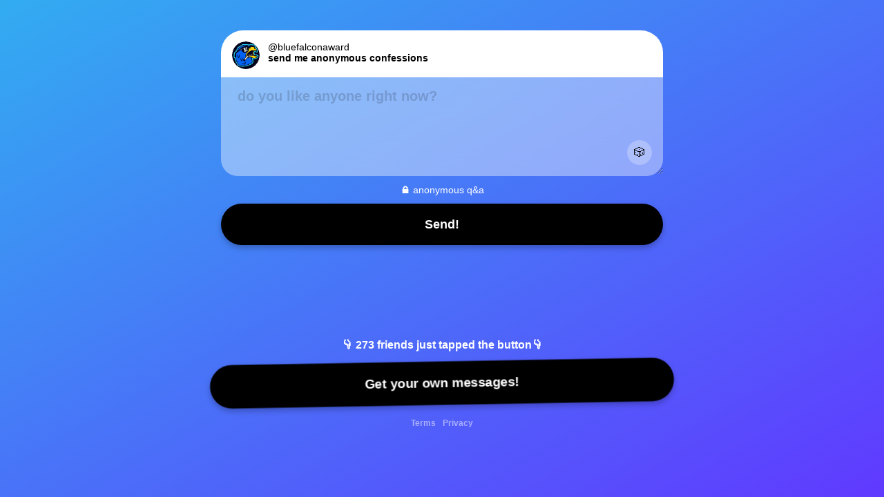

--- FILE ---
content_type: text/html; charset=utf-8
request_url: https://ngl.link/bluefalconaward/confessions
body_size: 1573
content:
<!DOCTYPE html><html><head><script type="module">// Import the functions you need from the SDKs you need
import { initializeApp } from "https://www.gstatic.com/firebasejs/9.6.1/firebase-app.js";
import { getAnalytics, logEvent } from "https://www.gstatic.com/firebasejs/9.6.1/firebase-analytics.js";
// TODO: Add SDKs for Firebase products that you want to use
// https://firebase.google.com/docs/web/setup#available-libraries
// Your web app's Firebase configuration
// For Firebase JS SDK v7.20.0 and later, measurementId is optional
const firebaseConfig = {
  apiKey: "AIzaSyCmL3X8pQOHhtXMIFTxJsO7KHQ2nDr_G6w",
  authDomain: "ask-fun-d10f0.firebaseapp.com",
  projectId: "ask-fun-d10f0",
  storageBucket: "ask-fun-d10f0.appspot.com",
  messagingSenderId: "214597529567",
  appId: "1:214597529567:web:d49e8aeef77b9e0a039e6a",
  measurementId: "G-5DV1ZR5ZHG"
};
// Initialize Firebase
const app = initializeApp(firebaseConfig);
const analytics = getAnalytics(app);
window.analytics = analytics
window.logEvent = logEvent</script><title>@bluefalconaward</title><link rel="stylesheet" href="/stylesheets/normalize.css"><link rel="stylesheet" href="/stylesheets/style.css?v=36"><link rel="shortcut icon" href="/images/ngl.png"><script src="https://ajax.googleapis.com/ajax/libs/jquery/3.6.0/jquery.min.js"></script><script src="/scripts/main.js?v=66"></script><script src="/scripts/mixpanel-jslib-snippet.js"></script><script src="https://js.stripe.com/v3/"></script><meta name="viewport" content="initial-scale=1.0, maximum-scale=1.0, user-scalable=no, width=device-width"><meta name="user:language" content="en"><meta property="og:image" content="https://ngl.link/images/ngl-big.png"><meta property="og:title" content="Anonymous messages!"><meta property="og:description" content="Anonymous messages!"><meta name="twitter:card" content="summary_large_image"><meta name="twitter:image" content="https://ngl.link/images/ngl-big.png"><meta name="twitter:title" content="@bluefalconaward: Send me anonymous messages!"><meta name="twitter:description" content="NGL: Anonymous Q&amp;A"><script></script></head><body><script>var translations = {"peopleJustTappedTheButton":"friends just tapped the button","sendButton":"Send!","anonymousQA":"anonymous q&a","inputPlaceHolder":"send me anonymous messages...","downloadButton":"Get your own messages!"}
var priorityInboxEnabled = false
var username = "bluefalconaward"
var uid = "evysdfPEE2g4Ne6RFuNkvZ2CKDj1"
var gameSlug = "confessions"
var gameId = "fv3CtPzTNeLYNZxqBv6F"
var ig_username = "bluefalconaward"
var ig_pfp_url = "https://firebasestorage.googleapis.com:443/v0/b/ask-fun-d10f0.appspot.com/o/images%2FC952E0ED-2D6D-4417-B253-5A3E640D5AC9.jpg?alt=media&token=0939db9c-5f13-40d0-8826-32fdaebf8ea6"
window.appsflyerId = ""
</script><style>html {
    background: #32ACF1 linear-gradient(to bottom right, #32ACF1 0%, #6039FF 100%);
}</style><input type="hidden" id="userRegion" value="US"><div class="container" style="z-index: 1000; position: relative"><form class="form" method="post"><div class="bubble"><div class="header"><div class="pfp-container"><img class="pfp" src="https://firebasestorage.googleapis.com:443/v0/b/ask-fun-d10f0.appspot.com/o/images%2FC952E0ED-2D6D-4417-B253-5A3E640D5AC9.jpg?alt=media&amp;token=0939db9c-5f13-40d0-8826-32fdaebf8ea6"></div><div class="user-container"><div class="username">@bluefalconaward</div><div class="prompt">send me anonymous confessions</div></div></div><div class="textarea-container"><div class="dice-button">🎲</div><textarea name="question" autocomplete="off" maxlength="300" id="question"></textarea><div class="textarea-placeholder">send me anonymous messages...</div></div><input class="deviceId" type="hidden" name="deviceId" id="deviceId"></div><div class="anonymous-tooltip">🔒 anonymous q&amp;a</div><button class="submit" type="submit" style="transform: translateZ(0px); z-index: 1000">Send!</button></form></div><div class="bottom-container-user-wrapper"><div class="bottom-container"><h2 class="download-prompt">👇 <span class="clickCount">273</span> friends just tapped the button👇 </h2><div class="space2"></div><a class="button download-link download-link1 pulse" href="https://apps.apple.com/us/app/ngl-anonymous-q-a/id1596550932?ppid=543cb167-5bdc-448f-a202-e5506f5d2837" target="_blank">Get your own messages!</a><div class="tos-privacy"><a class="tos" href="/p/terms">Terms</a><a class="privacy" href="/p/privacy">Privacy</a></div></div></div></body></html>

--- FILE ---
content_type: text/css; charset=utf-8
request_url: https://ngl.link/stylesheets/style.css?v=36
body_size: 1573
content:
html {
    background: #EC1187 linear-gradient(to bottom right, #EC1187 0%, #FF8D10 100%);
    background-repeat: no-repeat;
    width: 100vw;
    height: 100vh;
    height: -webkit-fill-available;
}

body {
    font: 14px "Avenir Next", Helvetica, Arial, sans-serif;
}

.container {
    width: 85%;
    max-width: 640px;
    margin: 0 auto;
    display: flex;
    flex-direction: column;
    align-items: center;
}

.form {
    width: 100%
}

a {
    cursor: pointer;
}

.bubble {
    display: block;
    margin-top:44px;
    border-radius: 24px;
}

.header {
    padding:16px 16px 12px;
    font-size:16px;
    background-color: white;
    border-radius: 32px 32px 0 0;
    display: flex;
    align-items: top;
    justify-content: left;
}

.navbar {
    display: flex;
    align-items: center;
    width: 100%;
    height: 56px;
    margin-top: 16px;
}

.pfp-container {
    border-radius:300px;
    width:40px;
    height:40px;
    background-color: #F1F1F1;
    background-image: url('/images/default_avatar.png');
    background-position:center center;
    background-size: 40px 40px;
    background-repeat: no-repeat;
    overflow: hidden;
    position: relative;
    flex-shrink: 0;
    display: block;
  }
  
.pfp {
    width: 100%;
    height: 100%;
    object-fit: cover;
    border-radius: 20px;
}

.user-container {
    margin-left:12px;
    font-size: 14px;
}

.username {
    font-weight: 500;
}

.prompt {
    font-weight: bold;
}

.textarea-container {
    width:100%;
    margin-bottom:10px;
    background-color:rgba(255,255,255,0.4);
    backdrop-filter: blur(24px);
    -webkit-backdrop-filter: blur(6px);
    border-radius: 0 0 24px 24px;
    position: relative;
    -webkit-appearance: none;
}

.top-left-corner {
    position:absolute;
    top:0;
    left:0;
    background: url(/images/top-left-corner.svg);
    width:24px;
    height:24px;
}

.top-right-corner {
    position:absolute;
    top:0;
    right:0;
    background: url(/images/top-right-corner.svg);
    width:24px;
    height:24px;
}

textarea {
    width:100%;
    padding:18px 24px;
    height:140px;
    box-sizing: border-box;
    font-size:20px;
    font-weight: 600;
    border:none;
    outline:none;
    background-color: transparent;
}

textarea::placeholder {
    color: rgba(0,0,0,0.25);  
}

.dice-button {
    position:absolute;
    bottom: 16px;
    right: 16px;
    font-size: 16px;
    background-color: rgba(255, 255, 255, 0.25);
    padding: 8px;
    border-radius: 100px;
    width: 20px;
    height: 20px;
    text-align: center;
    touch-action: manipulation;

    display: flex;
    justify-content: center;
    align-items: center;
}

.button, .submit {
    display: flex;
    align-items: center;
    justify-content: center;
    width: 100%;
    background-color: black;
    border-radius: 100px;
    border: none;
    font-size: 18px;
    font-weight: 700;
    color:white;
    text-decoration: none;
    box-shadow: 0 4px 8px rgba(0,0,0,0.25);
    height: 60px;
    box-sizing: border-box;
    cursor: pointer;
}

.rizz-button {
    display: none;
}

.button-white {
    background: white;
    color: black;
}

.button-translucent {
    background: rgba(255,255,255,0.5);
    color: black;
}

.button-gold {
    background: linear-gradient(90deg, #FFE197, #FFB923);
    font-weight: 800;
    font-style: italic;
    font-size: 20px;
    text-shadow: 0 2px 6px rgba(0,0,0,0.25);
}

.button-small {
    width: auto;
    /* flex-grow: 20px; */
    height: 48px;
    font-size: 15px;
    padding: 0 24px 1px;
}

.pulse {
    animation: animate-shake 2s ease-in-out infinite;
}

@keyframes pulse {
    0% {
        transform: scale(1);
    }
    70% {
        transform: scale(0.9);
    }
    100% {
        transform: scale(1);
    }
}

@keyframes animate-shake {
    0%,
    10%,
    65%,
    100% {
      transform: rotate(0deg) scale(1.0);
    }
  
    30%,
    40% {
      transform: rotate(-1deg) scale(1.05);
    }
  
    35%,
    45% {
      transform: rotate(1deg) scale(1.05);
    }
}

.submit:disabled {
    text-indent: -9999px;
}

.submit:disabled::after {
    content: "";
    position: absolute;
    width: 16px;
    height: 16px;
    top: 0;
    left: 0;
    right: 0;
    bottom: 0;
    margin: auto;
    border: 4px solid transparent;
    border-top-color: #ffffff;
    border-radius: 50%;
    animation: loading-spinner 1s ease infinite;
}

@keyframes loading-spinner {
    from {
        transform: rotate(0turn);
    }

    to {
        transform: rotate(1turn);
    }
}

.bottom {
    position: absolute;
    bottom: env(safe-area-inset-bottom);
    left: 8%;
    right: 8%;
    display: flex;
    flex-direction: column;
    align-items: center;
    justify-content: center;
}

.home-container {
    text-align: center;
}

.logo {
    object-fit: cover;
    width:75%;
    margin-top: 40%
}

.check {
    display: inline-block;
    width: 15vh;
    height: 15vh;
    /* margin-top: 20%; */
}

.sent {
    font-weight: 700;
    font-size: 20px;
    color:#fff;
    margin: 0;
}

.download-prompt {
    font-size: 16px;
    font-weight: 700;
    color:white;
    margin: 0;
    text-align: center;
}

.home-subtitle {
    margin: 0 auto;
    margin-top:24px;
    font-size:24px;
    font-weight: 700;
    color: #fff;
}

.another {
    text-decoration: none;
    color: white;
    font-weight: 700;
    font-size:18px;
    margin: 0;
    display: inline-block;
    border-bottom: 2px solid white;
}

.bottom-container {
    bottom: calc(env(safe-area-inset-bottom) + 100px);
    position: absolute;
    width: 85%;
    max-width: 640px;
    display: flex;
    flex-direction: column;
    justify-content: flex-end;
    align-items: center;
    padding-bottom: 35px;
    padding-top: 32px;
    text-align: center;
    left: 0;
    right: 0;
    margin: 0 auto;
    z-index: 1;
}

.anonymous-tooltip {
    margin-top:12px;
    font-size:14px;
    color:white;
    margin-bottom:12px;
    text-align: center;
}

.ad-container {
    text-align: center;
}

.tos-privacy {
    position: absolute;
    bottom: 0;
    width: 100%;
}

.tos {
    text-decoration: none;
    font-size: 12px;
    font-weight: 700;
    color: rgb(255, 255, 255, 0.5);
    margin-right: 10px;
}

.privacy {
    text-decoration: none;
    font-size: 12px;
    font-weight: 700;
    color: rgb(255, 255, 255, 0.5);
}

.modal-container.off .modal-bg {
    opacity: 0;
}

.modal-container.off .modal-bottom-sheet {
    transform: translateY(100%);
}

.modal-bg {
    background-color: rgba(0,0,0,0.75);
    position: absolute;
    top: 0;
    left: 0;
    right: 0;
    bottom: 0;
    z-index: 1;
    transition: all 0.2s;
}

.modal-bottom-sheet {
    background-color: #fff;
	padding: 24px 30px;
    border-radius: 30px 30px 0 0;
    display: flex;
    flex-direction: column;
    align-items: center;
    position: absolute;
    bottom: 0;
    left: 0;
    right: 0;
    z-index: 2;
	text-align: center;
    transition: all 0.3s;
}

/* .priority-container > * {
    margin-top: 30px;
    display: block;
} */

/* .priority-container > *:first-child {
    margin-top: 0px;
} */

.priority-title {
	font-weight: 700;
	font-size: 22px;
	color: #000;
	white-space: pre-wrap;
}

.priority-subtext {
	font-weight: 400;
	font-size: 16px;
}

.priority-smalltext {
	font-weight: 400;
	font-size: 12px;
}

.priority-smalltext a {
    text-decoration: none;
}

.priority-skip {
	font-weight: 600;
	font-size: 16px;
	color: #53565B;
    text-decoration: none;
}

.priority-x {
    position: absolute;
    top: 24px;
    right: 24px;
}

.grey {
    color: #53565B;
}

.apple-pay {
    /* margin-top: 30px; */
    height: 54px;
    width: 100%;
    background: black;
    border-radius: 50px;
    overflow: hidden;
    transform: translateZ(0px);
}

.priority-gold-container {
    position: relative;
    width: 100px;
    height: 100px;
}

.priority-gold-container .pfp-container {
    position: absolute;
    bottom: -10px;
    right: -10px;
    border: 4px solid white;
}

.space1 {
    height: 8px;
    width: 8px;
}

.space2 {
    height: 16px;
    width: 16px;
}

.space25 {
    height: 20px;
    width: 20px;
}

.space3 {
    height: 24px;
    width: 24px;
}

.space4 {
    height: 32px;
    width: 32px;
}

.space5 {
    height: 40px;
    width: 40px;
}

/* Animating placeholder CSS */
.textarea-placeholder {
    position: absolute;
    top: 16px;
    left: 24px;
    font-size: 20px;
    font-weight: 600;
    color: rgba(0,0,0,0.25);
    pointer-events: none;
    opacity: 0;
}

.textarea-placeholder.hidden {
    display: none;
}

.fade-in {
    animation: fade-in 0.3s ease forwards;
}

.fade-out {
    animation: fade-out 0.3s ease forwards;
}

@keyframes fade-in {
    0% {
        opacity: 0;
    }
    100% {
        opacity: 1;
    }
}

@keyframes fade-out {
    0% {
        opacity: 1;
    }
    100% {
        opacity: 0;
    }
}

--- FILE ---
content_type: text/javascript; charset=utf-8
request_url: https://ngl.link/scripts/mixpanel-jslib-snippet.js
body_size: 819
content:
// ==ClosureCompiler==
// @compilation_level SIMPLE_OPTIMIZATIONS
// @output_file_name mixpanel-jslib-2.2-snippet.min.js
// ==/ClosureCompiler==

/** @define {string} */
var MIXPANEL_LIB_URL = '//cdn.mxpnl.com/libs/mixpanel-2-latest.min.js';

(function(document, mixpanel) {
    // Only stub out if this is the first time running the snippet.
    if (!mixpanel['__SV']) {
        var script, first_script, gen_fn, functions, i, lib_name = "mixpanel";
        window[lib_name] = mixpanel;

        mixpanel['_i'] = [];

        mixpanel['init'] = function (token, config, name) {
            // support multiple mixpanel instances
            var target = mixpanel;
            if (typeof(name) !== 'undefined') {
                target = mixpanel[name] = [];
            } else {
                name = lib_name;
            }

            // Pass in current people object if it exists
            target['people'] = target['people'] || [];
            target['toString'] = function(no_stub) {
                var str = lib_name;
                if (name !== lib_name) {
                    str += "." + name;
                }
                if (!no_stub) {
                    str += " (stub)";
                }
                return str;
            };
            target['people']['toString'] = function() {
                // 1 instead of true for minifying
                return target.toString(1) + ".people (stub)";
            };

            function _set_and_defer(target, fn) {
                var split = fn.split(".");
                if (split.length == 2) {
                    target = target[split[0]];
                    fn = split[1];
                }
                target[fn] = function() {
                    target.push([fn].concat(Array.prototype.slice.call(arguments, 0)));
                };
            }

            // create shallow clone of the public mixpanel interface
            // Note: only supports 1 additional level atm, e.g. mixpanel.people.set, not mixpanel.people.set.do_something_else.
            functions = "disable time_event track track_pageview track_links track_forms track_with_groups add_group set_group remove_group register register_once alias unregister identify name_tag set_config reset opt_in_tracking opt_out_tracking has_opted_in_tracking has_opted_out_tracking clear_opt_in_out_tracking start_batch_senders people.set people.set_once people.unset people.increment people.append people.union people.track_charge people.clear_charges people.delete_user people.remove".split(' ');
            for (i = 0; i < functions.length; i++) {
                _set_and_defer(target, functions[i]);
            }

            // special case for get_group(): chain method calls like mixpanel.get_group('foo', 'bar').unset('baz')
            var group_functions = "set set_once union unset remove delete".split(' ');
            target['get_group'] = function() {
                var mock_group = {};

                var call1_args = arguments;
                var call1 = ['get_group'].concat(Array.prototype.slice.call(call1_args, 0));

                function _set_and_defer_chained(fn_name) {
                    mock_group[fn_name] = function() {
                        var call2_args = arguments;
                        var call2 = [fn_name].concat(Array.prototype.slice.call(call2_args, 0));
                        target.push([call1, call2]);
                    };
                }
                for (var i = 0; i < group_functions.length; i++) {
                    _set_and_defer_chained(group_functions[i]);
                }
                return mock_group;
            };

            // register mixpanel instance
            mixpanel['_i'].push([token, config, name]);
        };

        // Snippet version, used to fail on new features w/ old snippet
        mixpanel['__SV'] = 1.2;

        script = document.createElement("script");
        script.type = "text/javascript";
        script.async = true;

        if (typeof MIXPANEL_CUSTOM_LIB_URL !== 'undefined') {
            script.src = MIXPANEL_CUSTOM_LIB_URL;
        } else if (document.location.protocol === 'file:' && MIXPANEL_LIB_URL.match(/^\/\//)) {
            script.src = 'https:' + MIXPANEL_LIB_URL;
        } else {
            script.src = MIXPANEL_LIB_URL;
        }

        first_script = document.getElementsByTagName("script")[0];
        first_script.parentNode.insertBefore(script, first_script);
    }
// Pass in current Mixpanel object if it exists (for ppl like Optimizely)
})(document, window['mixpanel'] || []);


--- FILE ---
content_type: text/javascript; charset=utf-8
request_url: https://ngl.link/scripts/main.js?v=66
body_size: 3462
content:
let sampleQuestions = {}
let placeholderValues = [
  "default.do_you_like_anyone_right_now",
  "default.are_u_single",
  "default.wyd_later?",
  "default.do-u-believe-in-second-chances?",
  "default.how_tall_r_u",
  "default.are_u_talking_to_anyone",
  "default.do-you-prefer-texting-or-facetime?"
]

$(document).ready(function () {
  // Shared Vars
  let paymentAvailable = false
  let userData = JSON.parse(window.localStorage.getItem('userData'))
  const userAgent = navigator.userAgent || navigator.vendor || window.opera
  // Available in user page
  // userData contains region in sent page
  const userRegion = $('#userRegion').val()

  // Add appsflyerId support for /sent page
  const appsflyerId = window?.appsflyerId || userData?.appsflyerId || null

  // Mixpanel init
  mixpanel.init('e8e1a30fe6d7dacfa1353b45d6093a00')
  if (userData?.region === 'US' || userRegion === 'US') {
    mixpanel.track_links('.rizz-button', 'web_sent_tapped_new_app')
    // Link visiter events
    mixpanel.track_links('.download-link1', 'web_tapped_get_your_own')
    mixpanel.track_links('.download-link2', 'web_sent_tapped_get_your_own')
    mixpanel.track_links('.another1', 'web_sent_tapped_send_another_message')
  }

    // FETCH LOCALIZED QUESTIONS
    // used in dynamic placeholder text and dice button
    const APP_CDN_BASE_URL = 'https://cdn.simplelocalize.io/d6cb2f56863b434c8fba40f9404505f9/_latest/'
    const userLanguage = $("meta[name='user:language']").attr('content') || 'en'
  
    $.get(APP_CDN_BASE_URL + userLanguage, function (data) {
      for (let key in data) {
        if (key.startsWith("default.")) sampleQuestions[key] = data[key]
      }

      const placeholder = $('.textarea-placeholder');

      let placeholderIndex = 0
      // set the initial text
      placeholder.text(sampleQuestions[placeholderValues[placeholderIndex]]);
      // we know placeholderIndex will always be 1, and will never be out of bounds because placeholderValues is hardcoded in this file
      placeholderIndex = 1 

      // fade in the initial text
      placeholder.removeClass('fade-out').addClass('fade-in');

      // swap out the placeholder text every 2 seconds
      setInterval(() => {
        // Start fade out
        placeholder.removeClass('fade-in').addClass('fade-out');
        
        // After fade out completes, update text and fade in
        setTimeout(() => {
          const question = sampleQuestions[placeholderValues[placeholderIndex]];
          if (question) {
            placeholder.text(question);
            placeholder.removeClass('fade-out').addClass('fade-in');
          }
          
          // Increment index for next time
          if (++placeholderIndex >= placeholderValues.length) {
            placeholderIndex = 0;
          }
        }, 300); // Match the CSS animation duration
      }, 2000);
    })

  const downloadButtonText = $('.download-link').text()
  const downloadButtonText2 = $('.download-link2').text()
  // App user events
  if (uid) {
    mixpanel.track_links('.download-link1', 'web_received_download', {
      distinct_id: uid,
      page: 'user',
      copy: downloadButtonText
    })
    mixpanel.track_links('.download-link2', 'web_received_download', {
      distinct_id: uid,
      page: 'sent',
      copy: downloadButtonText2
    })
  }

  $('.download-link').click(() => {
    // Deprecating
    // $.ajax({
    //     url: '/api/pixel',
    //     type: 'POST',
    //     data: {
    //         deviceId: window.localStorage.getItem('deviceId')
    //     }
    // }).done(function (data) {
    //     console.log('Pixel Response', data)
    // }).fail(function (err) {
    //     console.log('Pixel Failed')
    // })

    $.ajax({
      url: '/api/fingerprint/web',
      type: 'POST',
      data: {
        deviceId: window.localStorage.getItem('deviceId'),
        isDownload: true
      }
    }).done(function (data) {
      console.log('Fingerprint Web', data)
    })

    if (appsflyerId) {
      $.ajax({
        url: '/api/appsflyer/event',
        type: 'POST',
        data: {
          eventName: "web_received_download",
          appsflyerId: appsflyerId
        }
      })
    }
  })

  // Stripe init
  const stripe = Stripe('pk_live_51KwBgeDayQIxBLDTG6X0rPdazndS0eXsXGLzJExz4TA9TmUMUUfXYflI17I7sE1ZRiE8t9YClg9cUZFRiDYOM36r00oOijCjA4', { apiVersion: '2020-08-27' })
  // const stripe = Stripe('pk_test_51KwBgeDayQIxBLDTPwldL4ZFkmIHUxl45l1GuKkkbSdzzutPEoxgLoHnCn63onsJwpV9wxHAe81a5KDrBmkhOMSx00arm3Ci9l', { apiVersion: "2020-08-27" });

  const paymentRequest = stripe.paymentRequest({
    country: 'US',
    currency: 'usd',
    total: {
      label: 'Boost Message',
      amount: 99
    },
    requestPayerName: true,
    requestPayerEmail: true
  })

  // Payment request
  paymentRequest.canMakePayment().then(result => {
    // mixpanel.track("payment_available_new", {
    //     paymentAvailable: result?.applePay ? 'applePay' : result?.googlePay ? 'googlePay' : result?.link ? 'link' : null
    // })
    if (result?.applePay) {
      console.log('ApplePay Enabled')
      paymentAvailable = 'applePay'
    } else if (result?.googlePay) {
      console.log('GooglePay Enabled')
      paymentAvailable = 'googlePay'
    } else if (result?.link) {
      console.log('Link Enabled')
      paymentAvailable = 'link'
    } else {
      console.log('no payment available')
    }
  })

  // Listen for Payment
  paymentRequest.on('paymentmethod', async ev => {
    // Send request to /api/getPaymentIntent using jQuery ajax
    const data = await $.ajax({
      url: '/api/getPaymentIntent',
      method: 'POST',
      data: { questionId: userData.questionId }
    })

    // Confirm the PaymentIntent without handling potential next actions (yet).
    const { paymentIntent, error: confirmError } = await stripe.confirmCardPayment(data.clientSecret, { payment_method: ev.paymentMethod.id }, { handleActions: false })

    if (confirmError) {
      if (userData?.region === 'US') {
        mixpanel.track('priority_inbox_payment_failed')
      }
      ev.complete('fail')
      return alert('Your payment method failed. Try again or skip.')
    }

    if (paymentIntent.status === 'requires_action') {
      const { error } = await stripe.confirmCardPayment(data.clientSecret)
      if (error) return alert('Your payment method failed. Try again or skip.')
    }

    ev.complete('success')
    if (userData?.region === 'US') {
      mixpanel.track('priority_inbox_payment_succeeded')
    }

    $('.modal-container').addClass('off')
    setTimeout(() => {
      $('.modal-container').hide()
    }, 300)

    userData.isBoosted = true
    window.localStorage.setItem('userData', JSON.stringify(userData))
    isBoostedUI()
  })

  function isBoostedUI() {
    $('.boost').addClass('button-translucent')
    $('.boost').removeClass('button-white')
    $('.boost').removeClass('pulse')
    $('.boost').text(window.translations.boosted)
    $('.boost').off('click')
  }

  // /p/sent logic
  if (window.location.pathname.includes('p/sent')) {
    // UI
    $('.modal-container').hide()
    $('.pfp').attr('src', userData?.ig_pfp_url)
    if (userData?.isBoosted && false) isBoostedUI()
    if (userData?.priorityInboxEnabled && userData?.paymentAvailable && false) {
      $('.boost').show()
      $('.boost').addClass('pulse')
      // mixpanel.track("web_sent_seen_boosted_button")
    } else {
      $('.boost').hide()
      $('.download-link').addClass('pulse')
    }

    // Handlers
    $('.boost').click(() => {
      if (userData?.region === 'US') {
        mixpanel.track('web_sent_tapped_boosted_button')
      }
      $('.modal-container').show()
      $('.modal-container').removeClass('off')
    })
    $('.modal-bg, .priority-x').click(() => {
      if (userData?.region === 'US') {
        mixpanel.track('web_sent_boosted_menu_tapped_hide')
      }
      // mixpanel.track("priority_inbox_skipped")
      $('.modal-container').addClass('off')
      setTimeout(() => {
        $('.modal-container').hide()
      }, 300)
    })
    $('.pay').click(async () => {
      if (paymentAvailable) {
        // let r = await $.ajax({
        //     url: '/api/stripe-checkout',
        //     type: 'POST'
        // })
        // window.location.href = r.url
        if (userData?.region === 'US') {
          mixpanel.track('web_sent_boosted_menu_tapped_pay')
          mixpanel.track('priority_inbox_payment_clicked')
        }
        paymentRequest.show()
      } else {
        if (userData?.region === 'US') {
          mixpanel.track('web_sent_boosted_menu_tapped_pay_failed')
        }
        alert('Please try again in a few seconds.')
      }
    })

    // within `window.location.pathname.includes('p/sent')` block - only run on `sent` page
    // after 3 seconds, get the app store link set on .download-link and open it
    // ios vs android logic is handled elsewhere to set correct href
    setTimeout(function () {
      if (/android/i.test(userAgent) || /iphone/i.test(userAgent)) {
        let appStoreLink = $('.download-link').attr('href')
        window.location.href = appStoreLink
      }
    }, 2000)

  } else {
    // /username/game logic
    window.localStorage.removeItem('userData')
  }
  // Asking question form
  $('.form').submit(function (e) {
    e.preventDefault()

    if ($('#question').val().trim() === '') {
      return alert('Please enter a question first!')
    }

    $('.submit').attr('disabled', true)
    const userRegion = $('#userRegion').val()
    if (userRegion === 'US') {
      mixpanel.track('web_tapped_send')
    }

    let referrer = document.referrer
    if (navigator.userAgent.includes('Snapchat')) referrer = 'https://snapchat.com'

    let data = {
      username: username,
      question: $('#question').val(),
      deviceId: $('.deviceId').val(),
      gameSlug: gameSlug,
      referrer: referrer
    }

    $.ajax({
      url: '/api/submit',
      type: 'POST',
      data
    })
      .done(function (data) {
        console.log('Sent Question', data)
        window.localStorage.setItem(
          'userData',
          JSON.stringify({
            questionId: data.questionId,
            priorityInboxEnabled,
            paymentAvailable,
            ig_pfp_url,
            ig_username,
            region: data.userRegion,
            appsflyerId: appsflyerId
          })
        )

        const userLanguage = $("meta[name='user:language']").attr('content')
        let url = '/p/sent'
        if (gameSlug) url += `/${gameSlug}`
        if (userLanguage) url += `?lng=${userLanguage}`
        if (uid) url += `&u=${uid}`

        window.location.href = url
      })
      .fail(function (err) {
        console.log('submitted - failed')
        console.log('Error submitting question', err)
        alert('Internet error! Try again')
      })
  })

  window.addEventListener('pageshow', function (event) {
    var historyTraversal = event.persisted || (typeof window.performance != 'undefined' && window.performance.navigation.type === 2)
    if (historyTraversal) {
      // Handle page restore.
      $('.submit').attr('disabled', false)
      $('textarea').val('')
      $('.bottom-container').show()
      $('.priority-modal').hide()
      $('.textarea-placeholder').removeClass('hidden')
      if (!/android/i.test(userAgent)) {
        $('.submit').hide()
      }
    }
  })

  const referrer = document.referrer

  if (/android/i.test(userAgent)) {
    // NGL Download Link
    const ua = navigator.userAgent.toLowerCase()
    if (ua.includes('micromessenger')) {
      $('.download-link').attr('href', 'https://play.google.com/store/apps/details?id=com.nglchina')
    } else {
      $('.download-link').attr('href', 'https://play.google.com/store/apps/details?id=com.nglreactnative')
    }

    // Rizz Download link
    $('.rizz-button').attr('href', 'https://play.google.com/store/apps/details?id=com.rizz.android')
  } else {
    // Set .rizz-button to display: flex
    $('.rizz-button').css('display', 'flex')
  }

  // If Snap preview, hide download button
  // What makes something Snap preview?
  // All must be true:
  // referrer does not include Snapchat
  // userAgent does not include Instagram
  // userAgent contains iPhone
  // userAgent does not contain Safari
  // userAgent does not contain FBAN (Facebook)
  // if (
  //     !referrer.toLowerCase().includes('snapchat') &&
  //     !userAgent.toLowerCase().includes('instagram') &&
  //     userAgent.toLowerCase().includes('iphone') &&
  //     !userAgent.toLowerCase().includes('safari') &&
  //     !userAgent.toLowerCase().includes('fban')
  // ) {
  //     $('.bottom-container-user-wrapper').hide();
  // }

  $('textarea').focus(function () {
    $('.bottom-container').hide()
  })

  $('textarea').blur(function () {
    $('.bottom-container').show()
  })


  // Animating placeholder JS - Start
  $('textarea').on('input', function (e) {
    if (e.target.value.trim() == '') {
      $('.textarea-placeholder').removeClass('hidden fade-out').addClass('fade-in');
    } else {
      $('.textarea-placeholder').addClass('hidden').removeClass('fade-in fade-out');
    }
  })
  // Animating placeholder JS - End

  $('textarea').on('input', function (e) {
    if (e.target.value == '' && !/android/i.test(userAgent)) {
      $('.submit').hide()
    } else {
      $('.submit').show()
    }
  })

  if (!/android/i.test(userAgent)) {
    $('.submit').hide()
  }

  $('.dice-button').click(function (e) {
    // Set textarea text to a random question
    const sampleQuestionVals = Object.values(sampleQuestions)
    const randomQuestion = sampleQuestionVals[Math.floor(Math.random() * sampleQuestionVals.length)]

    if (randomQuestion?.length > 0) {
      $('textarea').val(randomQuestion + ' ').trigger("input")
      $('textarea').focus()
      $('textarea')[0].selectionStart = randomQuestion.length + 1
      $('textarea')[0].selectionEnd = randomQuestion.length + 1
    }

    $('.submit').show()

    e.preventDefault()
  })

  if (!window.localStorage.getItem('deviceId')) {
    function uuidv4() {
      return ([1e7] + -1e3 + -4e3 + -8e3 + -1e11).replace(/[018]/g, c => (c ^ (crypto.getRandomValues(new Uint8Array(1))[0] & (15 >> (c / 4)))).toString(16))
    }
    window.localStorage.setItem('deviceId', uuidv4())
  }

  $('.deviceId').val(window.localStorage.getItem('deviceId'))

  setInterval(() => {
    let clickCount = parseInt($('.clickCount').text())
    clickCount += Math.floor(Math.random() * 5) - 1
    $('.clickCount').text(clickCount)
  }, 800)

  // Pageview
  if (!window.location.pathname.includes('p/sent')) {
    if (userRegion === 'US') {
      mixpanel.track('web_received_pageview', { distinct_id: uid, referrer: window.document.referrer })
      mixpanel.track('web_viewed_page')
    }

    $.ajax({
      url: '/api/pageview',
      type: 'POST',
      data: {
        uid: uid,
        referrer: window.document.referrer,
        game: gameId,
        deviceId: window.localStorage.getItem('deviceId')
      }
    }).done(function (data) {
      console.log(data)
    })

    $.ajax({
      url: '/api/fingerprint/web',
      type: 'POST',
      data: {
        deviceId: window.localStorage.getItem('deviceId')
      }
    }).done(function (data) {
      console.log('Fingerprint Web', data)
    })
  }
})
